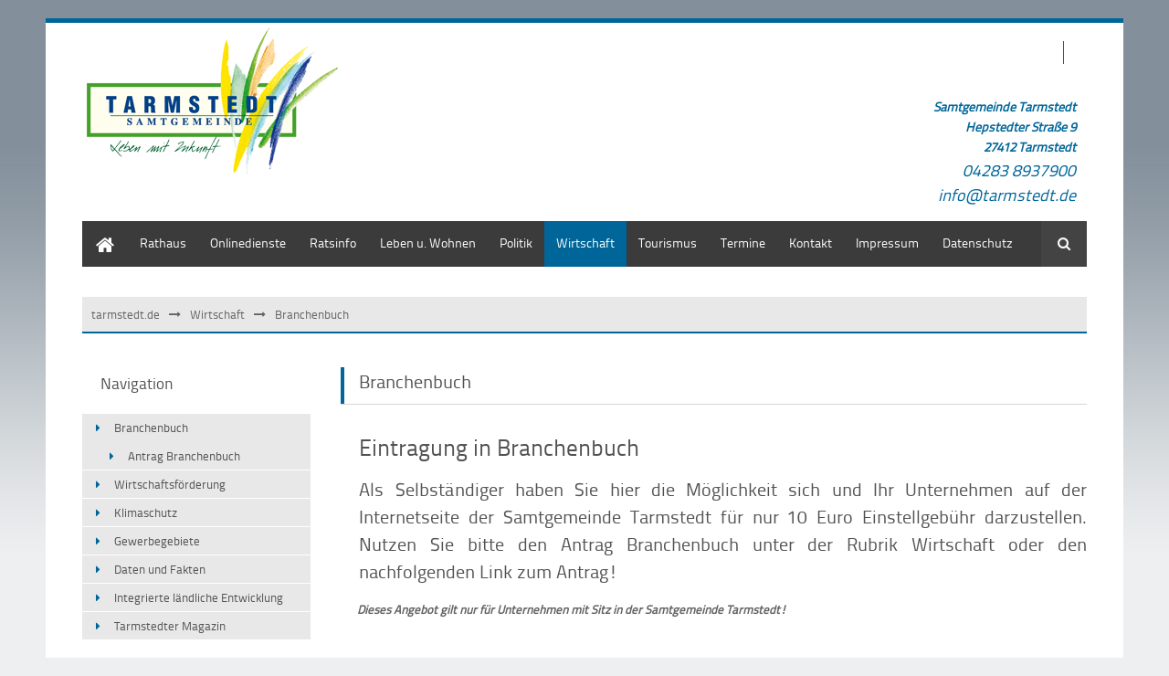

--- FILE ---
content_type: text/html; charset=utf-8
request_url: https://www.tarmstedt.de/index.php/brachenbuch.html?order_by=city&sort=asc&page=2
body_size: 7200
content:
<!DOCTYPE html>
<html lang="de">
<head>

  <meta charset="utf-8">
  <title>Branchenbuch - tarmstedt.de</title>
  <base href="https://www.tarmstedt.de/">

  <meta name="robots" content="index,follow">
  <meta name="description" content="">
  <meta name="keywords" content="">
  <meta name="generator" content="Contao Open Source CMS">

      <link rel="stylesheet" href="system/modules/cm_membergooglemaps/assets/cm_member.css">
<link rel="stylesheet" href="assets/css/c99a1c1e37d6.css">
  <script src="//ajax.googleapis.com/ajax/libs/mootools/1.5.1/mootools-yui-compressed.js"></script>
<script>window.MooTools || document.write('<script src="assets/mootools/core/1.5.1/mootools-core.js">\x3C/script>')</script>
  <script src="assets/js/75555057e03c.js"></script>
<script src="system/modules/cm_membergooglemaps/assets/markerclusterer.js"></script>
<script>var c4g_rq = '';</script>
<script>var apiBaseUrl = 'system/modules/con4gis_core/api/index.php';</script>
<link rel="stylesheet" href="files/theme_files/webfont/stylesheet.css" type="text/css" charset="utf-8" />
<link rel="stylesheet" href="files/theme_files/font-awesome/css/font-awesome.min.css">
<link rel="icon" type="image/x-icon" href="files/theme_files/favicon/favicon.png">
<meta name="viewport" content="width=device-width">
<!-- <script defer src="https://maps.googleapis.com/maps/api/js?key=AIzaSyCvemhvLm5dhGUDQ1eXOFuP2t_a04WaA1w&callback=initMap" type="text/javascript"></script> -->
  <!--[if lt IE 9]><script src="assets/html5shiv/3.7.2/html5shiv.js"></script><![endif]-->
<body id="top" class="mac chrome webkit ch131">

  <div id="wrapper">

          <header id="header">
        <div class="inside">
          
<div class="mod_article logo_streifen" id="logo">

<!-- indexer::stop -->


<div class="ce_image first last block">

  
  
  <figure class="image_container">

    
    

<img src="files/Tarmstedt/Wappen%20und%20Logo/logo.png" width="275" height="162" alt="">



    
    
  </figure>


</div>
<!-- indexer::continue -->

</div>

<div class="mod_article social_media_icons responsive_hidden">

<!-- indexer::stop -->
<!-- indexer::continue -->

</div>

<div class="mod_article reg_log responsive_hidden">

<!-- indexer::stop -->
<!-- indexer::continue -->

</div>

<div class="clear"></div>
<div class="mod_article header_article responsive_hidden">

<!-- indexer::stop -->


<div class="ce_text colored first last block" style="margin-top:20px;">

  
      <table style="height: 124px;" width="226">
<tbody>
<tr>
<td>
<p style="text-align: right;"><span style="font-size: 14px;"><strong><em>Samtgemeinde Tarmstedt<br>Hepstedter Straße 9<br>27412 Tarmstedt</em></strong></span></p>
<p style="text-align: right; margin-top: -10px;"><span style="font-size: 18px;"><em>04283 8937900</em></span></p>
<p style="text-align: right; margin-top: -10px;"><em><span style="font-size: 18px;">&#x69;&#x6E;&#102;&#111;&#x40;&#x74;&#97;&#114;&#x6D;&#x73;&#x74;&#x65;&#x64;&#x74;&#46;&#x64;&#101;</span></em></p>
</td>
<td>&nbsp;</td>
</tr>
</tbody>
</table>  
  
  
</div>
<!-- indexer::continue -->

</div>

<div class="clear"></div>        </div>
      </header>
        
    		<div class="custom">
			<div id="Menusection">
				<div class="inside">
    				
<!-- indexer::stop -->
<nav class="mod_navigation mainmenu block">

  
  <a href="index.php/brachenbuch.html?order_by=city&amp;sort=asc&amp;page=2#skipNavigation4" class="invisible">Navigation überspringen</a>

  
<ul class="level_1" role="menubar">
            <li class="first"><a href="index.php/start.html" title="Start" class="first" role="menuitem">Start</a></li>
                <li class="submenu"><a href="index.php/rathaus.html" title="Rathaus" class="submenu" role="menuitem" aria-haspopup="true">Rathaus</a>
<ul class="level_2" role="menu">
            <li class="first"><a href="index.php/grusswort-buergermeister.html" title="Grußwort Bürgermeister" class="first" role="menuitem">Grußwort Bürgermeister</a></li>
                <li><a href="index.php/mitgliedsgemeinden.html" title="Mitgliedsgemeinden" role="menuitem">Mitgliedsgemeinden</a></li>
                <li><a href="index.php/oeffentliche-bekanntmachungen.html" title="Öffentliche Bekanntmachungen" role="menuitem">Öffentliche Bekanntmachungen</a></li>
                <li><a href="index.php/mitarbeiter-von-a-bis-z.html" title="Mitarbeiter von A bis Z" role="menuitem">Mitarbeiter von A bis Z</a></li>
                <li><a href="index.php/was-erledige-ich-wo.html" title="Was erledige ich Wo?" role="menuitem">Was erledige ich Wo?</a></li>
                <li><a href="index.php/satzungen.html" title="Satzungen/Verordnungen" role="menuitem">Satzungen/Verordnungen</a></li>
                <li><a href="index.php/haushaltsplaene.html" title="Haushaltspläne" role="menuitem">Haushaltspläne</a></li>
                <li><a href="index.php/hebesaetze.html" title="Hebesätze" role="menuitem">Hebesätze</a></li>
                <li><a href="index.php/formulare.html" title="Formulare/Anträge/Bankverbindung" role="menuitem">Formulare/Anträge/Bankverbindung</a></li>
                <li><a href="index.php/stellenausschreibung.html" title="Stellenausschreibung" role="menuitem">Stellenausschreibung</a></li>
                <li class="last"><a href="index.php/ausschreibungen-und-vergaben.html" title="Ausschreibungen und Vergaben" class="last" role="menuitem">Ausschreibungen und Vergaben</a></li>
      </ul>
</li>
                <li><a href="index.php/datenschutz-akkordeon.html" title="Onlinedienste" role="menuitem">Onlinedienste</a></li>
                <li><a href="index.php/ratsinformationssystem-474.html" title="Ratsinfo" role="menuitem">Ratsinfo</a></li>
                <li class="submenu"><a href="index.php/leben-und-wohnen.html" title="Leben u. Wohnen" class="submenu" role="menuitem" aria-haspopup="true">Leben u. Wohnen</a>
<ul class="level_2" role="menu">
            <li class="submenu first"><a href="index.php/oeffentliche-einrichtungen.html" title="Öffentliche Einrichtungen" class="submenu first" role="menuitem" aria-haspopup="true">Öffentliche Einrichtungen</a>
<ul class="level_3" role="menu">
            <li class="first"><a href="index.php/freibaeder.html" title="Freibäder" class="first" role="menuitem">Freibäder</a></li>
                <li><a href="index.php/buecherei.html" title="Bücherei Tarmstedt" role="menuitem">Bücherei Tarmstedt</a></li>
                <li><a href="index.php/dorfjugenden.html" title="Dorfjugenden" role="menuitem">Dorfjugenden</a></li>
                <li><a href="index.php/feuerwehren-300.html" title="Feuerwehren" role="menuitem">Feuerwehren</a></li>
                <li><a href="index.php/kindergaerten.html" title="Kindergärten" role="menuitem">Kindergärten</a></li>
                <li><a href="index.php/kirchen.html" title="Kirchen" role="menuitem">Kirchen</a></li>
                <li><a href="index.php/schulen.html" title="Schulen/Hort" role="menuitem">Schulen/Hort</a></li>
                <li><a href="index.php/sport.html" title="Sport" role="menuitem">Sport</a></li>
                <li><a href="index.php/sporthallen.html" title="Sporthallenbelegungspläne" role="menuitem">Sporthallenbelegungspläne</a></li>
                <li><a href="index.php/soziales.html" title="Soziales" role="menuitem">Soziales</a></li>
                <li><a href="index.php/tafel.html" title="Tafel" role="menuitem">Tafel</a></li>
                <li><a href="index.php/gesundheit.html" title="Gesundheit" role="menuitem">Gesundheit</a></li>
                <li class="last"><a href="index.php/sonstiges.html" title="Sonstiges" class="last" role="menuitem">Sonstiges</a></li>
      </ul>
</li>
                <li class="submenu"><a href="index.php/vereine-und-verbaende.html" title="Vereine und Verbände" class="submenu" role="menuitem" aria-haspopup="true">Vereine und Verbände</a>
<ul class="level_3" role="menu">
            <li class="first"><a href="index.php/präventionsrat.html" title="Präventionsrat" class="first" role="menuitem">Präventionsrat</a></li>
                <li class="last"><a href="index.php/seniorenbeirat.html" title="Seniorenbeirat" class="last" role="menuitem">Seniorenbeirat</a></li>
      </ul>
</li>
                <li><a href="index.php/freiwilligen-zentrum.html" title="Freiwilligen-Zentrum" role="menuitem">Freiwilligen-Zentrum</a></li>
                <li><a href="index.php/jugendtreff.html" title="Jugendtreff" role="menuitem">Jugendtreff</a></li>
                <li><a href="index.php/baugebiete.html" title="Baugebiete" role="menuitem">Baugebiete</a></li>
                <li><a href="index.php/bauleitplanverfahren.html" title="Bauleitplanverfahren" role="menuitem">Bauleitplanverfahren</a></li>
                <li><a href="index.php/geoportal-mit-bebauungsplaenen.html" title="Geoportal mit Bebauungsplänen" role="menuitem">Geoportal mit Bebauungsplänen</a></li>
                <li><a href="index.php/abgaben-steuern.html" title="Abgaben/Steuern" role="menuitem">Abgaben/Steuern</a></li>
                <li class="last"><a href="index.php/buergerbroschuere.html" title="Bürgerbroschüre" class="last" role="menuitem">Bürgerbroschüre</a></li>
      </ul>
</li>
                <li class="submenu"><a href="index.php/politik.html" title="Politik" class="submenu" role="menuitem" aria-haspopup="true">Politik</a>
<ul class="level_2" role="menu">
            <li class="first"><a href="index.php/ratsinformationssystem.html" title="Ratsinformationssystem" class="first" role="menuitem">Ratsinformationssystem</a></li>
                <li><a href="index.php/termine-242.html" title="Termine" role="menuitem">Termine</a></li>
                <li><a href="index.php/raete.html" title="Räte" role="menuitem">Räte</a></li>
                <li><a href="index.php/gremien.html" title="Gremien" role="menuitem">Gremien</a></li>
                <li class="last"><a href="index.php/wahlen.html" title="Wahlen" class="last" role="menuitem">Wahlen</a></li>
      </ul>
</li>
                <li class="submenu trail"><a href="index.php/wirtschaft.html" title="Wirtschaft" class="submenu trail" role="menuitem" aria-haspopup="true">Wirtschaft</a>
<ul class="level_2" role="menu">
            <li class="submenu trail sibling first"><a href="index.php/brachenbuch.html" title="Branchenbuch" class="submenu trail sibling first" role="menuitem" aria-haspopup="true">Branchenbuch</a>
<ul class="level_3" role="menu">
            <li class="first last"><a href="index.php/antrag-branchenbuch.html" title="Antrag Branchenbuch" class="first last" role="menuitem">Antrag Branchenbuch</a></li>
      </ul>
</li>
                <li class="sibling"><a href="index.php/wirtschaftsfoerderung.html" title="Wirtschaftsförderung" class="sibling" role="menuitem">Wirtschaftsförderung</a></li>
                <li class="sibling"><a href="index.php/test-412.html" title="Klimaschutz" class="sibling" role="menuitem">Klimaschutz</a></li>
                <li class="sibling"><a href="index.php/gewerbegebiete.html" title="Gewerbegebiete" class="sibling" role="menuitem">Gewerbegebiete</a></li>
                <li class="sibling"><a href="index.php/infrastruktur.html" title="Daten und Fakten" class="sibling" role="menuitem">Daten und Fakten</a></li>
                <li class="sibling"><a href="index.php/integrierte-laendliche-entwicklung-ilek.html" title="Integrierte ländliche Entwicklung" class="sibling" role="menuitem">Integrierte ländliche Entwicklung</a></li>
                <li class="sibling last"><a href="index.php/tarmstedter.html" title="Tarmstedter Magazin" class="sibling last" role="menuitem">Tarmstedter Magazin</a></li>
      </ul>
</li>
                <li class="submenu"><a href="index.php/tourismus.html" title="Tourismus" class="submenu" role="menuitem" aria-haspopup="true">Tourismus</a>
<ul class="level_2" role="menu">
            <li class="first"><a href="index.php/nordwaerts.html" title="Nordwärts" class="first" role="menuitem">Nordwärts</a></li>
                <li><a href="index.php/gastronomie.html" title="Gastronomie" role="menuitem">Gastronomie</a></li>
                <li class="submenu"><a href="index.php/unterkuenfte.html" title="Unterkünfte" class="submenu" role="menuitem" aria-haspopup="true">Unterkünfte</a>
<ul class="level_3" role="menu">
            <li class="first last"><a href="index.php/zusaetzlich-zur-tarmstedter-ausstellung.html" title="zusätzlich zur Tarmstedter Ausstellung" class="first last" role="menuitem">zusätzlich zur Tarmstedter Ausstellung</a></li>
      </ul>
</li>
                <li><a href="index.php/gaestefuehrungen.html" title="Gästeführungen" role="menuitem">Gästeführungen</a></li>
                <li><a href="index.php/sehenswuerdigkeiten.html" title="Sehenswürdigkeiten" role="menuitem">Sehenswürdigkeiten</a></li>
                <li><a href="index.php/links.html" title="Tourismus-Links" role="menuitem">Tourismus-Links</a></li>
                <li class="last"><a href="index.php/infomaterial.html" title="Informationsmaterial" class="last" role="menuitem">Informationsmaterial</a></li>
      </ul>
</li>
                <li><a href="index.php/termine.html" title="Termine" role="menuitem">Termine</a></li>
                <li class="submenu"><a href="index.php/kontakt.html" title="Kontakt" class="submenu" role="menuitem" aria-haspopup="true">Kontakt</a>
<ul class="level_2" role="menu">
            <li class="first last"><a href="index.php/suche.html" title="Suche" class="first last" role="menuitem">Suche</a></li>
      </ul>
</li>
                <li><a href="index.php/impressum-374.html" title="Impressum" role="menuitem">Impressum</a></li>
                <li class="last"><a href="index.php/datenschutz.html" title="Datenschutz" class="last" role="menuitem">Datenschutz</a></li>
      </ul>

  <a id="skipNavigation4" class="invisible">&nbsp;</a>

</nav>
<!-- indexer::continue -->

<!-- indexer::stop -->
<div class="mod_search block">

      <h6>Suche</h6>
  
  
  
<form action="index.php/suche.html" method="get">
  <div class="formbody">
        <label for="ctrl_keywords_24" class="invisible">Suchbegriffe</label>
    <input type="search" name="keywords" id="ctrl_keywords_24" class="text" value="">
    <input type="submit" id="ctrl_submit_24" class="submit" value="Suchen">
  </div>
</form>

  
  

</div>
<!-- indexer::continue -->
 
    				<div class="clear"></div>
				</div>
			</div>
		</div>
    	
    	
    <div id="container">
    <div class="container_inside">
    
<!-- indexer::stop -->
<div class="mod_breadcrumb responsive_hidden block">

  
  
  <ul>
                  <li class="first"><a href="index.php/start.html" title="tarmstedt.de">tarmstedt.de</a></li>
                        <li><a href="index.php/wirtschaft.html" title="Wirtschaft">Wirtschaft</a></li>
                        <li class="active last">Branchenbuch</li>
            </ul>


</div>
<!-- indexer::continue -->

      
              <aside id="left">
          <div class="inside">
            
<!-- indexer::stop -->
<nav class="mod_navigation block">

      <h3>Navigation</h3>
  
  <a href="index.php/brachenbuch.html?order_by=city&amp;sort=asc&amp;page=2#skipNavigation41" class="invisible">Navigation überspringen</a>

  
<ul class="level_1" role="menubar">
            <li class="submenu trail sibling first"><a href="index.php/brachenbuch.html" title="Branchenbuch" class="submenu trail sibling first" role="menuitem" aria-haspopup="true">Branchenbuch</a>
<ul class="level_2" role="menu">
            <li class="first last"><a href="index.php/antrag-branchenbuch.html" title="Antrag Branchenbuch" class="first last" role="menuitem">Antrag Branchenbuch</a></li>
      </ul>
</li>
                <li class="sibling"><a href="index.php/wirtschaftsfoerderung.html" title="Wirtschaftsförderung" class="sibling" role="menuitem">Wirtschaftsförderung</a></li>
                <li class="sibling"><a href="index.php/test-412.html" title="Klimaschutz" class="sibling" role="menuitem">Klimaschutz</a></li>
                <li class="sibling"><a href="index.php/gewerbegebiete.html" title="Gewerbegebiete" class="sibling" role="menuitem">Gewerbegebiete</a></li>
                <li class="sibling"><a href="index.php/infrastruktur.html" title="Daten und Fakten" class="sibling" role="menuitem">Daten und Fakten</a></li>
                <li class="sibling"><a href="index.php/integrierte-laendliche-entwicklung-ilek.html" title="Integrierte ländliche Entwicklung" class="sibling" role="menuitem">Integrierte ländliche Entwicklung</a></li>
                <li class="sibling last"><a href="index.php/tarmstedter.html" title="Tarmstedter Magazin" class="sibling last" role="menuitem">Tarmstedter Magazin</a></li>
      </ul>

  <a id="skipNavigation41" class="invisible">&nbsp;</a>

</nav>
<!-- indexer::continue -->
          </div>
        </aside>
      
      <div id="main">
        <div class="inside">
          
<div class="mod_article first last block" id="brachenbuch">

  
  
<h2 class="ce_headline bordered first">
  Branchenbuch</h2>

<div class="ce_text block">

      <h1>Eintragung in Branchenbuch</h1>
  
      <h2 style="text-align: justify;">Als Selbständiger haben Sie hier die Möglichkeit sich und Ihr Unternehmen auf der Internetseite der Samtgemeinde Tarmstedt für nur 10 Euro Einstellgebühr darzustellen. Nutzen Sie bitte den Antrag Branchenbuch unter der Rubrik Wirtschaft oder den nachfolgenden Link zum Antrag!</h2>
<p>&nbsp; &nbsp; &nbsp; <strong><em>Dieses Angebot gilt nur für Unternehmen mit Sitz in der Samtgemeinde Tarmstedt!</em></strong></p>
<p>&nbsp;</p>
<h2><a href="index.php/antrag-branchenbuch.html">Antrag für den Branchenbucheintrag</a></h2>  
  
  
</div>
<div class="mod_cm_membergooglemapsList ce_table listing block" style="margin-bottom:50px;">

<!-- indexer::stop -->


<div class="list_per_page">
  <form action="index.php/brachenbuch.html?order_by=city&amp;sort=asc&amp;page=2" method="get">
    <div class="formbody">
      <input type="hidden" name="order_by" value="city" >
      <input type="hidden" name="sort" value="asc" >
      <input type="hidden" name="search" value="" >
      <input type="hidden" name="for" value="" >
<label for="ctrl_per_page" class="invisible">Ergebnisse pro Seite</label>
<select name="per_page" id="ctrl_per_page" class="select">
        <option value="10">10</option>
        <option value="20">20</option>
        <option value="30">30</option>
        <option value="50">50</option>
        <option value="100">100</option>
        <option value="250">250</option>
        <option value="500">500</option>
      </select>
      <input type="submit" class="submit" value="Ergebnisse pro Seite" >
    </div>
  </form>
</div>
<!-- indexer::continue -->
<div id ="memberlist" class="memberlist">
<table cellpadding="0" cellspacing="0" class="all_records" summary=""><thead>  <tr>    <th class="head col_0 col_first"><a href="index.php/brachenbuch.html?order_by=company&amp;sort=asc" title="Sortiere nach Institution">Institution</a></th>    <th class="head col_1"><a href="index.php/brachenbuch.html?order_by=firstname&amp;sort=asc" title="Sortiere nach Vorname">Vorname</a></th>    <th class="head col_2"><a href="index.php/brachenbuch.html?order_by=lastname&amp;sort=asc" title="Sortiere nach Nachname">Nachname</a></th>    <th class="head col_3"><a href="index.php/brachenbuch.html?order_by=street&amp;sort=asc" title="Sortiere nach Adresszeile 1">Adresszeile 1</a></th>    <th class="head  sorted asccol_4"><a href="index.php/brachenbuch.html?order_by=city&amp;sort=desc" title="Sortiere nach Ort">Ort</a></th>         <th class="head col_7 col_last">&nbsp;</th>        </tr></thead><tbody>  <tr class="row_0 row_first even ">      <td class="body col_0 col_first">Silvana´s Ummelcafe</td>      <td class="body col_1">Silvana</td>      <td class="body col_2">Zampich</td>      <td class="body col_3">Ummelweg 14</td>      <td class="body col_4">Hepstedt</td>       <td class="body col_7 col_last"><a href="index.php/detail-361/silvana-zampich-hepstedt-685.html"><img src="system/modules/cm_membergooglemaps/assets/details.gif" alt="" /></a></td>        </tr>  <tr class="row_1 odd ">      <td class="body col_0 col_first">HauptFaktor</td>      <td class="body col_1">Thomas</td>      <td class="body col_2">Zwentzien</td>      <td class="body col_3">Auf der Hanfstelle 1</td>      <td class="body col_4">Hepstedt</td>       <td class="body col_7 col_last"><a href="index.php/detail-361/thomas-zwentzien-hepstedt-688.html"><img src="system/modules/cm_membergooglemaps/assets/details.gif" alt="" /></a></td>        </tr>  <tr class="row_2 even ">      <td class="body col_0 col_first">Landgasthof Willenbrock</td>      <td class="body col_1">Börge</td>      <td class="body col_2">Bammann</td>      <td class="body col_3">Hauptstraße 16</td>      <td class="body col_4">Kirchtimke</td>       <td class="body col_7 col_last"><a href="index.php/detail-361/irmtraut-u-hermann-weisser-kirchtimke.html"><img src="system/modules/cm_membergooglemaps/assets/details.gif" alt="" /></a></td>        </tr>  <tr class="row_3 odd ">      <td class="body col_0 col_first">SAL-T Veranstaltungstechnik</td>      <td class="body col_1">Christoph</td>      <td class="body col_2">Maack</td>      <td class="body col_3">Große Straße 9</td>      <td class="body col_4">Steinfeld</td>       <td class="body col_7 col_last"><a href="index.php/detail-361/christoph-maack-steinfeld.html"><img src="system/modules/cm_membergooglemaps/assets/details.gif" alt="" /></a></td>        </tr>  <tr class="row_4 even ">      <td class="body col_0 col_first">Atemschutz24</td>      <td class="body col_1">Maximilian</td>      <td class="body col_2">Fader</td>      <td class="body col_3">Hauptstraße 22</td>      <td class="body col_4">Tarmstedt</td>       <td class="body col_7 col_last"><a href="index.php/detail-361/maximilian-fader-tarmstedt-769.html"><img src="system/modules/cm_membergooglemaps/assets/details.gif" alt="" /></a></td>        </tr>  <tr class="row_5 odd ">      <td class="body col_0 col_first">Weser-Elbe Selbstschutz</td>      <td class="body col_1">Nicole</td>      <td class="body col_2">Mohr</td>      <td class="body col_3">Im Ortfeld 24</td>      <td class="body col_4">Tarmstedt</td>       <td class="body col_7 col_last"><a href="index.php/detail-361/nicole-mohr-tarmstedt.html"><img src="system/modules/cm_membergooglemaps/assets/details.gif" alt="" /></a></td>        </tr>  <tr class="row_6 even ">      <td class="body col_0 col_first">Helmut Riss GmbH</td>      <td class="body col_1">Hendrik und Tabea</td>      <td class="body col_2">Blanken</td>      <td class="body col_3">Poststraße 13</td>      <td class="body col_4">Tarmstedt</td>       <td class="body col_7 col_last"><a href="index.php/detail-361/hendrik-und-tabea-blanken-tarmstedt.html"><img src="system/modules/cm_membergooglemaps/assets/details.gif" alt="" /></a></td>        </tr>  <tr class="row_7 row_last odd ">      <td class="body col_0 col_first">pferde-stärke</td>      <td class="body col_1">Nicole</td>      <td class="body col_2">Helmken</td>      <td class="body col_3">Hammeweg 65 a</td>      <td class="body col_4">Tarmstedt</td>       <td class="body col_7 col_last"><a href="index.php/detail-361/nicole-helmken-tarmstedt.html"><img src="system/modules/cm_membergooglemaps/assets/details.gif" alt="" /></a></td>        </tr></tbody></table></div>

<!-- indexer::stop -->

<!-- indexer::stop -->
<div class="pagination block">

  <p>Seite 2 von 7</p>

  <ul>
    
          <li class="previous"><a href="index.php/brachenbuch.html?order_by=city&amp;sort=asc" class="previous" title="Gehe zu Seite 1">Zurück</a></li>
    
                  <li><a href="index.php/brachenbuch.html?order_by=city&amp;sort=asc" class="link" title="Gehe zu Seite 1">1</a></li>
                        <li><span class="current">2</span></li>
                        <li><a href="index.php/brachenbuch.html?order_by=city&amp;sort=asc&amp;page=3" class="link" title="Gehe zu Seite 3">3</a></li>
                        <li><a href="index.php/brachenbuch.html?order_by=city&amp;sort=asc&amp;page=4" class="link" title="Gehe zu Seite 4">4</a></li>
                        <li><a href="index.php/brachenbuch.html?order_by=city&amp;sort=asc&amp;page=5" class="link" title="Gehe zu Seite 5">5</a></li>
                        <li><a href="index.php/brachenbuch.html?order_by=city&amp;sort=asc&amp;page=6" class="link" title="Gehe zu Seite 6">6</a></li>
                        <li><a href="index.php/brachenbuch.html?order_by=city&amp;sort=asc&amp;page=7" class="link" title="Gehe zu Seite 7">7</a></li>
          
          <li class="next"><a href="index.php/brachenbuch.html?order_by=city&amp;sort=asc&amp;page=3" class="next" title="Gehe zu Seite 3">Vorwärts</a></li>
    
          <li class="last"><a href="index.php/brachenbuch.html?order_by=city&amp;sort=asc&amp;page=7" class="last" title="Gehe zu Seite 7">Ende &#187;</a></li>
      </ul>

</div>
<!-- indexer::continue -->

<!-- indexer::continue -->
</div>
  
  
</div>

        </div>
              </div>

            </div>
    </div>

    
          <footer id="footer">
        <div class="inside">
          
<div class="mod_article">

<!-- indexer::stop -->
<!-- indexer::continue -->

</div>

<div class="clear"></div>        </div>
      </footer>
    
  </div>

  
<script src="assets/jquery/ui/1.11.4/jquery-ui.min.js"></script>
<script>
  (function($) {
    $(document).ready(function() {
      $(document).accordion({
        // Put custom options here
        heightStyle: 'content',
        header: 'div.toggler',
        collapsible: true,
        create: function(event, ui) {
          ui.header.addClass('active');
          $('div.toggler').attr('tabindex', 0);
        },
        activate: function(event, ui) {
          ui.newHeader.addClass('active');
          ui.oldHeader.removeClass('active');
          $('div.toggler').attr('tabindex', 0);
        }
      });
    });
  })(jQuery);
</script>

<script src="assets/jquery/colorbox/1.6.1/js/colorbox.min.js"></script>
<script>
  (function($) {
    $(document).ready(function() {
      $('a[data-lightbox]').map(function() {
        $(this).colorbox({
          // Put custom options here
          loop: false,
          rel: $(this).attr('data-lightbox'),
          maxWidth: '95%',
          maxHeight: '95%'
        });
      });
    });
  })(jQuery);
</script>

<script src="assets/jquery/mediaelement/2.16.4/js/mediaelement-and-player.min.js"></script>
<script>
  (function($) {
    $(document).ready(function() {
      $('video,audio').mediaelementplayer({
        // Put custom options here
        pluginPath: '/assets/jquery/mediaelement/2.16.4/',
        flashName: 'legacy/flashmediaelement.swf',
        silverlightName: 'legacy/silverlightmediaelement.xap'
      });
    });
  })(jQuery);
</script>

<script src="assets/swipe/2.0/js/swipe.min.js"></script>
<script>
  (function($) {
    $(document).ready(function() {
      $('.ce_sliderStart').each(function(i, cte) {
        var s = $('.content-slider', cte)[0],
            c = s.getAttribute('data-config').split(',');
        new Swipe(s, {
          // Put custom options here
          'auto': parseInt(c[0]),
          'speed': parseInt(c[1]),
          'startSlide': parseInt(c[2]),
          'continuous': parseInt(c[3]),
          'menu': $('.slider-control', cte)[0]
        });
      });
    });
  })(jQuery);
</script>

<script src="assets/jquery/tablesorter/2.0.5/js/tablesorter.js"></script>
<script>
  (function($) {
    $(document).ready(function() {
      $('.ce_table .sortable').each(function(i, table) {
        $(table).tablesorter();
      });
    });
  })(jQuery);
</script>

<script>
  (function() {
    window.addEvent('domready', function() {
      new Fx.Accordion($$('div.toggler'), $$('div.accordion'), {
        opacity: false,
        alwaysHide: true,
        onActive: function(tog, el) {
          el.setProperty('aria-hidden', 'false');
          tog.addClass('active');
          tog.getNext('div').fade('in');
          tog.setProperty('aria-expanded', 'true');
          return false;
        },
        onBackground: function(tog, el) {
          el.setProperty('aria-hidden', 'true');
          tog.removeClass('active');
          tog.getNext('div').fade('out');
          tog.setProperty('aria-expanded', 'false');
          return false;
        }
      });
      $$('div.toggler').each(function(el) {
        el.setProperty('role', 'tab');
        el.setProperty('tabindex', 0);
        el.addEvents({
          'keypress': function(event) {
            if (event.code == 13 || event.code == 32) {
              this.fireEvent('click');
            }
          },
          'focus': function() {
            this.addClass('hover');
          },
          'blur': function() {
            this.removeClass('hover');
          },
          'mouseenter': function() {
            this.addClass('hover');
          },
          'mouseleave': function() {
            this.removeClass('hover');
          }
        });
      });
      $$('div.ce_accordion').each(function(el) {
        el.setProperty('role', 'tablist');
      });
      $$('div.accordion').each(function(el) {
        el.setProperty('role', 'tabpanel');
      });
    });
  })();
</script>

<script src="assets/js/fbec24daf58a.js"></script>
<script>
  (function() {
    window.addEvent('domready', function() {
      $$('select.tl_chosen').chosen();
    });
  })();
</script>

<script src="assets/mootools/mediabox/1.4.6/js/mediabox.js"></script>
<script>
  (function($) {
    window.addEvent('domready', function() {
      $$('a[data-lightbox]').mediabox({
        // Put custom options here
      }, function(el) {
        return [el.href, el.title, el.getAttribute('data-lightbox')];
      }, function(el) {
        var data = this.getAttribute('data-lightbox').split(' ');
        return (this == el) || (data[0] && el.getAttribute('data-lightbox').match(data[0]));
      });
      $('mbImage').addEvent('swipe', function(e) {
        (e.direction == 'left') ? $('mbNextLink').fireEvent('click') : $('mbPrevLink').fireEvent('click');
      });
    });
  })(document.id);
</script>

<script src="assets/swipe/2.0/js/swipe.min.js"></script>
<script>
  (function() {
    window.addEvent('domready', function() {
      $$('.ce_sliderStart').each(function(cte) {
        var s = cte.getElement('.content-slider'),
            c = s.getAttribute('data-config').split(',');
        new Swipe(s, {
          // Put custom options here
          'auto': parseInt(c[0]),
          'speed': parseInt(c[1]),
          'startSlide': parseInt(c[2]),
          'continuous': parseInt(c[3]),
          'menu': cte.getElement('.slider-control')
        });
      });
    });
  })();
</script>

<script src="assets/mootools/slimbox/1.8/js/slimbox.js"></script>
<script>
  (function($) {
    window.addEvent('domready', function() {
      $$(document.links).filter(function(el) {
        return el.getAttribute('data-lightbox') != null;
      }).slimbox({
        // Put custom options here
      }, null, function(el) {
        var attr = this.getAttribute('data-lightbox');
        return (this == el) || (attr && el.getAttribute('data-lightbox').match(attr));
      });
      $('lbImage').addEvent('swipe', function(e) {
        (e.direction == 'left') ? $('lbNextLink').fireEvent('click') : $('lbPrevLink').fireEvent('click');
      });
    });
  })(document.id);
</script>

<script src="assets/mootools/tablesort/js/tablesort.js"></script>
<script>
  (function() {
    window.addEvent('domready', function() {
      $$('.ce_table .sortable').each(function(table) {
        new TableSort(table, '.', ',');
      });
    });
  })();
</script>

<script>setTimeout(function(){var e=function(e,t){try{var n=new XMLHttpRequest}catch(r){return}n.open("GET",e,!0),n.onreadystatechange=function(){this.readyState==4&&this.status==200&&typeof t=="function"&&t(this.responseText)},n.send()},t="system/cron/cron.";e(t+"txt",function(n){parseInt(n||0)<Math.round(+(new Date)/1e3)-60&&e(t+"php")})},5e3);</script>

<script src="files/theme_files/responsive_navigation/jquery.responsinav.min.js"></script>
<script>
$(function(){
    $(window).responsinav({ breakpoint: 1139 });
});
</script>
<script type="text/javascript" src="files/theme_files/quicksand/jquery.quicksand.js"></script>
<script type="text/javascript" src="files/theme_files/quicksand/quicksand.js"></script>
<!-- Piwik -->
<script type="text/javascript">
  var _paq = _paq || [];
  /* tracker methods like "setCustomDimension" should be called before "trackPageView" */
  _paq.push(['trackPageView']);
  _paq.push(['enableLinkTracking']);
  (function() {
    var u="//piwik.wizard.de/";
    _paq.push(['setTrackerUrl', u+'piwik.php']);
    _paq.push(['setSiteId', '56']);
    var d=document, g=d.createElement('script'), s=d.getElementsByTagName('script')[0];
    g.type='text/javascript'; g.async=true; g.defer=true; g.src=u+'piwik.js'; s.parentNode.insertBefore(g,s);
  })();
</script>
<!-- End Piwik Code -->
<script>
	var searchInput = document.getElementById('ctrl_keywords_100');
	searchInput.focus();
	searchInput.select();
</script>
<script>
	var searchInput = document.getElementById('ctrl_keywords_100');
	searchInput.focus();
	searchInput.select();
</script>

      <script>
              setTimeout(function(){jQuery.ajax("system/cron/cron.txt",{complete:function(e){var t=e.responseText||0;parseInt(t)<Math.round(+(new Date)/1e3)-60&&jQuery.ajax("system/cron/cron.php")}})},5e3)
          </script>
  
</body>
</html>

--- FILE ---
content_type: text/javascript
request_url: https://www.tarmstedt.de/files/theme_files/quicksand/quicksand.js
body_size: 871
content:
$(document).ready(function(){
	
	var items = $('#container .mod_newslist li'),
		itemsByTags = {};
	
	// Looping though all the li items:
	
	items.each(function(i){
		var elem = $(this),
			tags = elem.data('tags').split(',');
		
		// Adding a data-id attribute. Required by the Quicksand plugin:
		elem.attr('data-id',i);
		
		$.each(tags,function(key,value){
			
			// Removing extra whitespace:
			value = $.trim(value);
			
			if(!(value in itemsByTags)){
				// Create an empty array to hold this item:
				itemsByTags[value] = [];
			}
			
			// Each item is added to one array per tag:
			itemsByTags[value].push(elem);
		});
		
	});

	// Creating the "Everything" option in the menu:
	createList('A bis Z',items);

	// Looping though the arrays in itemsByTags:
	$.each(itemsByTags,function(k,v){
		createList(k,v);
	});
	
	$('#portfolio_filter').on('click', 'a', function(e){
		var link = $(this);
		
		link.addClass('active').siblings().removeClass('active');
		
		// Using the Quicksand plugin to animate the li items.
		// It uses data('list') defined by our createList function:
		
		$('#container .mod_newslist').quicksand(link.data('list').find('li'));
		e.preventDefault();
	});
	
	$('#portfolio_filter a:first').click();
	
	function createList(text,items){
		
		// This is a helper function that takes the
		// text of a menu button and array of li items
		
		// Creating an empty unordered list:
		var ul = $('<ul>',{'class':'hidden'});
		
		$.each(items,function(){
			// Creating a copy of each li item
			// and adding it to the list:
			
			$(this).clone().appendTo(ul);
		});

		ul.appendTo('#container');

		// Creating a menu item. The unordered list is added
		// as a data parameter (available via .data('list'):
		
		var a = $('<a>',{
			html: text,
			href:'#',
			data: {list:ul}
		}).appendTo('#portfolio_filter');
	}
});